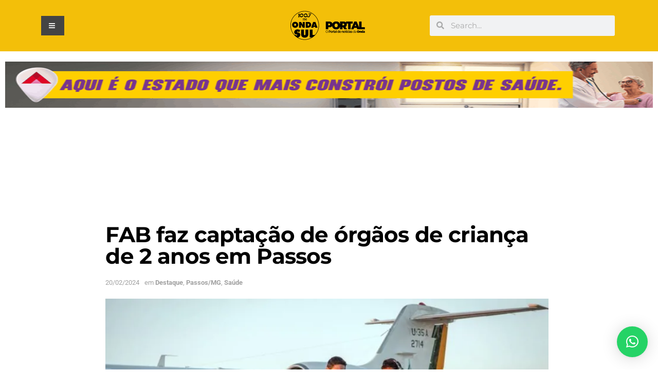

--- FILE ---
content_type: text/html; charset=UTF-8
request_url: https://www.portalondasul.com.br/fab-faz-captacao-de-orgaos-de-crianca-de-2-anos-em-passos/
body_size: 31511
content:
<!DOCTYPE html><html lang="pt-BR"><head><script>(function(w,i,g){w[g]=w[g]||[];if(typeof w[g].push=='function')w[g].push(i)})
(window,'GTM-T2N2FNBB','google_tags_first_party');</script><script>(function(w,d,s,l){w[l]=w[l]||[];(function(){w[l].push(arguments);})('set', 'developer_id.dY2E1Nz', true);
		var f=d.getElementsByTagName(s)[0],
		j=d.createElement(s);j.async=true;j.src='/analictcs/';
		f.parentNode.insertBefore(j,f);
		})(window,document,'script','dataLayer');</script><meta charset="UTF-8"><meta name="viewport" content="width=device-width, initial-scale=1.0, viewport-fit=cover" /><meta name='robots' content='index, follow, max-image-preview:large, max-snippet:-1, max-video-preview:-1' /> <script data-optimized="1" type="text/javascript" src="[data-uri]" defer></script> <script data-optimized="1" type="text/javascript" src="[data-uri]" defer></script> <title>FAB faz captação de órgãos de criança de 2 anos em Passos - Portal Onda Sul</title><meta name="description" content="A Força Aérea Brasileira (FAB), a Esquadrilha de Asa Fixa (Esaf) e a Polícia Militar em Passos participaram da captação de órgãos para transplante de uma criança que morreu após afogamento ocorrido em Cássia." /><link rel="canonical" href="https://www.portalondasul.com.br/fab-faz-captacao-de-orgaos-de-crianca-de-2-anos-em-passos/" /><meta property="og:locale" content="pt_BR" /><meta property="og:type" content="article" /><meta property="og:title" content="FAB faz captação de órgãos de criança de 2 anos em Passos" /><meta property="og:description" content="A Força Aérea Brasileira (FAB), a Esquadrilha de Asa Fixa (Esaf) e a Polícia Militar em Passos participaram da captação de órgãos para transplante de uma criança que morreu após afogamento ocorrido em Cássia." /><meta property="og:url" content="https://www.portalondasul.com.br/fab-faz-captacao-de-orgaos-de-crianca-de-2-anos-em-passos/" /><meta property="og:site_name" content="Portal Onda Sul" /><meta property="article:publisher" content="https://www.facebook.com/ondasul" /><meta property="article:published_time" content="2024-02-20T12:10:39+00:00" /><meta property="og:image" content="https://www.portalondasul.com.br/wp-content/uploads/2024/02/2016-878902885-201601081256163017.jpg_20160108.jpg" /><meta property="og:image:width" content="1086" /><meta property="og:image:height" content="652" /><meta property="og:image:type" content="image/jpeg" /><meta name="author" content="wilson" /><meta name="twitter:card" content="summary_large_image" /><meta name="twitter:creator" content="@ondasul" /><meta name="twitter:site" content="@ondasul" /><meta name="twitter:label1" content="Escrito por" /><meta name="twitter:data1" content="wilson" /><meta name="twitter:label2" content="Est. tempo de leitura" /><meta name="twitter:data2" content="2 minutos" /> <script type="application/ld+json" class="yoast-schema-graph">{"@context":"https://schema.org","@graph":[{"@type":"Article","@id":"https://www.portalondasul.com.br/fab-faz-captacao-de-orgaos-de-crianca-de-2-anos-em-passos/#article","isPartOf":{"@id":"https://www.portalondasul.com.br/fab-faz-captacao-de-orgaos-de-crianca-de-2-anos-em-passos/"},"author":{"name":"wilson","@id":"https://www.portalondasul.com.br/#/schema/person/93a51eee97394e6452942cf250a3aadd"},"headline":"FAB faz captação de órgãos de criança de 2 anos em Passos","datePublished":"2024-02-20T12:10:39+00:00","mainEntityOfPage":{"@id":"https://www.portalondasul.com.br/fab-faz-captacao-de-orgaos-de-crianca-de-2-anos-em-passos/"},"wordCount":351,"publisher":{"@id":"https://www.portalondasul.com.br/#organization"},"image":{"@id":"https://www.portalondasul.com.br/fab-faz-captacao-de-orgaos-de-crianca-de-2-anos-em-passos/#primaryimage"},"thumbnailUrl":"https://www.portalondasul.com.br/wp-content/uploads/2024/02/2016-878902885-201601081256163017.jpg_20160108.jpg","keywords":["esaf","FAB","orgãos","passos"],"articleSection":["Destaque","Passos/MG","Saúde"],"inLanguage":"pt-BR"},{"@type":"WebPage","@id":"https://www.portalondasul.com.br/fab-faz-captacao-de-orgaos-de-crianca-de-2-anos-em-passos/","url":"https://www.portalondasul.com.br/fab-faz-captacao-de-orgaos-de-crianca-de-2-anos-em-passos/","name":"FAB faz captação de órgãos de criança de 2 anos em Passos - Portal Onda Sul","isPartOf":{"@id":"https://www.portalondasul.com.br/#website"},"primaryImageOfPage":{"@id":"https://www.portalondasul.com.br/fab-faz-captacao-de-orgaos-de-crianca-de-2-anos-em-passos/#primaryimage"},"image":{"@id":"https://www.portalondasul.com.br/fab-faz-captacao-de-orgaos-de-crianca-de-2-anos-em-passos/#primaryimage"},"thumbnailUrl":"https://www.portalondasul.com.br/wp-content/uploads/2024/02/2016-878902885-201601081256163017.jpg_20160108.jpg","datePublished":"2024-02-20T12:10:39+00:00","description":"A Força Aérea Brasileira (FAB), a Esquadrilha de Asa Fixa (Esaf) e a Polícia Militar em Passos participaram da captação de órgãos para transplante de uma criança que morreu após afogamento ocorrido em Cássia.","breadcrumb":{"@id":"https://www.portalondasul.com.br/fab-faz-captacao-de-orgaos-de-crianca-de-2-anos-em-passos/#breadcrumb"},"inLanguage":"pt-BR","potentialAction":{"@type":"ListenAction","target":"https://www.portalondasul.com.br/fab-faz-captacao-de-orgaos-de-crianca-de-2-anos-em-passos/#podcast_player_231238","object":{"@id":"https://www.portalondasul.com.br/fab-faz-captacao-de-orgaos-de-crianca-de-2-anos-em-passos/#/schema/podcast"}},"mainEntityOfPage":"https://www.portalondasul.com.br/fab-faz-captacao-de-orgaos-de-crianca-de-2-anos-em-passos/#/schema/podcast"},{"@type":"ImageObject","inLanguage":"pt-BR","@id":"https://www.portalondasul.com.br/fab-faz-captacao-de-orgaos-de-crianca-de-2-anos-em-passos/#primaryimage","url":"https://www.portalondasul.com.br/wp-content/uploads/2024/02/2016-878902885-201601081256163017.jpg_20160108.jpg","contentUrl":"https://www.portalondasul.com.br/wp-content/uploads/2024/02/2016-878902885-201601081256163017.jpg_20160108.jpg","width":1086,"height":652},{"@type":"BreadcrumbList","@id":"https://www.portalondasul.com.br/fab-faz-captacao-de-orgaos-de-crianca-de-2-anos-em-passos/#breadcrumb","itemListElement":[{"@type":"ListItem","position":1,"name":"Início","item":"https://www.portalondasul.com.br/"},{"@type":"ListItem","position":2,"name":"Notícias","item":"https://www.portalondasul.com.br/noticias/"},{"@type":"ListItem","position":3,"name":"FAB faz captação de órgãos de criança de 2 anos em Passos"}]},{"@type":"WebSite","@id":"https://www.portalondasul.com.br/#website","url":"https://www.portalondasul.com.br/","name":"Portal Onda Sul","description":"Rádio Onda Sul FM","publisher":{"@id":"https://www.portalondasul.com.br/#organization"},"potentialAction":[{"@type":"SearchAction","target":{"@type":"EntryPoint","urlTemplate":"https://www.portalondasul.com.br/?s={search_term_string}"},"query-input":{"@type":"PropertyValueSpecification","valueRequired":true,"valueName":"search_term_string"}}],"inLanguage":"pt-BR"},{"@type":"Organization","@id":"https://www.portalondasul.com.br/#organization","name":"Portal Onda Sul","url":"https://www.portalondasul.com.br/","logo":{"@type":"ImageObject","inLanguage":"pt-BR","@id":"https://www.portalondasul.com.br/#/schema/logo/image/","url":"https://www.portalondasul.com.br/wp-content/uploads/2023/01/logoNOVANOVA-1.png","contentUrl":"https://www.portalondasul.com.br/wp-content/uploads/2023/01/logoNOVANOVA-1.png","width":304,"height":119,"caption":"Portal Onda Sul"},"image":{"@id":"https://www.portalondasul.com.br/#/schema/logo/image/"},"sameAs":["https://www.facebook.com/ondasul","https://x.com/ondasul","https://www.instagram.com/ondasul/"]},{"@type":"Person","@id":"https://www.portalondasul.com.br/#/schema/person/93a51eee97394e6452942cf250a3aadd","name":"wilson","url":"https://www.portalondasul.com.br/author/wilson/"}]}</script> <link rel='dns-prefetch' href='//fonts.googleapis.com' /><link rel='preconnect' href='https://fonts.gstatic.com' /><link rel="alternate" type="application/rss+xml" title="Feed para Portal Onda Sul &raquo;" href="https://www.portalondasul.com.br/feed/" /><link rel="alternate" type="application/rss+xml" title="Feed de comentários para Portal Onda Sul &raquo;" href="https://www.portalondasul.com.br/comments/feed/" /> <script data-optimized="1" type="text/javascript" src="[data-uri]" defer></script> <script data-optimized="1" id="porta-ready" src="[data-uri]" defer></script> <link data-optimized="2" rel="stylesheet" href="https://www.portalondasul.com.br/wp-content/litespeed/css/b35940c2004e306bfd3a07b03b11bf74.css?ver=9838e" /><script>var __litespeed_var_0__="5e78830056",__litespeed_var_1__="aa23918fc6";</script> <script type="text/javascript" src="https://www.portalondasul.com.br/wp-includes/js/jquery/jquery.min.js?ver=3.7.1" id="jquery-core-js"></script> <script data-optimized="1" type="text/javascript" src="https://www.portalondasul.com.br/wp-content/litespeed/js/4d5c61ecd21e503ba11844766799f38b.js?ver=bdf15" id="jquery-migrate-js" defer data-deferred="1"></script> <script data-optimized="1" type="text/javascript" src="https://www.portalondasul.com.br/wp-content/litespeed/js/995f1dc0a57fa2e7f929527ed34905ae.js?ver=cb459" id="font-awesome-4-shim-js" defer data-deferred="1"></script> <link rel="https://api.w.org/" href="https://www.portalondasul.com.br/wp-json/" /><link rel="alternate" title="JSON" type="application/json" href="https://www.portalondasul.com.br/wp-json/wp/v2/posts/231238" /><link rel="EditURI" type="application/rsd+xml" title="RSD" href="https://www.portalondasul.com.br/xmlrpc.php?rsd" /><meta name="generator" content="WordPress 6.8.3" /><meta name="generator" content="Seriously Simple Podcasting 3.11.1" /><link rel='shortlink' href='https://www.portalondasul.com.br/?p=231238' /><link rel="alternate" title="oEmbed (JSON)" type="application/json+oembed" href="https://www.portalondasul.com.br/wp-json/oembed/1.0/embed?url=https%3A%2F%2Fwww.portalondasul.com.br%2Ffab-faz-captacao-de-orgaos-de-crianca-de-2-anos-em-passos%2F" /><link rel="alternate" title="oEmbed (XML)" type="text/xml+oembed" href="https://www.portalondasul.com.br/wp-json/oembed/1.0/embed?url=https%3A%2F%2Fwww.portalondasul.com.br%2Ffab-faz-captacao-de-orgaos-de-crianca-de-2-anos-em-passos%2F&#038;format=xml" /> <script>(function(w,d,s,l,i){w[l]=w[l]||[];w[l].push({'gtm.start':
new Date().getTime(),event:'gtm.js'});var f=d.getElementsByTagName(s)[0],
j=d.createElement(s),dl=l!='dataLayer'?'&l='+l:'';j.async=true;j.src=
'https://www.googletagmanager.com/gtm.js?id='+i+dl;f.parentNode.insertBefore(j,f);
})(window,document,'script','dataLayer','GTM-T2N2FNBB');</script> <link rel="alternate" type="application/rss+xml" title="Feed RSS do Podcast" href="https://www.portalondasul.com.br/feed/podcast" />
 <script data-optimized="1" src="[data-uri]" defer></script><meta name="generator" content="Elementor 3.31.3; features: additional_custom_breakpoints, e_element_cache; settings: css_print_method-external, google_font-enabled, font_display-auto"> <script async src="https://pagead2.googlesyndication.com/pagead/js/adsbygoogle.js?client=ca-pub-2694258739453768"
     crossorigin="anonymous"></script> <link rel="icon" href="https://www.portalondasul.com.br/wp-content/uploads/2024/12/cropped-favicon-32x32.png" sizes="32x32" /><link rel="icon" href="https://www.portalondasul.com.br/wp-content/uploads/2024/12/cropped-favicon-192x192.png" sizes="192x192" /><link rel="apple-touch-icon" href="https://www.portalondasul.com.br/wp-content/uploads/2024/12/cropped-favicon-180x180.png" /><meta name="msapplication-TileImage" content="https://www.portalondasul.com.br/wp-content/uploads/2024/12/cropped-favicon-270x270.png" /><script data-cfasync="false" nonce="7bc51726-b63b-497e-b7f5-777898f91e50">try{(function(w,d){!function(j,k,l,m){if(j.zaraz)console.error("zaraz is loaded twice");else{j[l]=j[l]||{};j[l].executed=[];j.zaraz={deferred:[],listeners:[]};j.zaraz._v="5874";j.zaraz._n="7bc51726-b63b-497e-b7f5-777898f91e50";j.zaraz.q=[];j.zaraz._f=function(n){return async function(){var o=Array.prototype.slice.call(arguments);j.zaraz.q.push({m:n,a:o})}};for(const p of["track","set","debug"])j.zaraz[p]=j.zaraz._f(p);j.zaraz.init=()=>{var q=k.getElementsByTagName(m)[0],r=k.createElement(m),s=k.getElementsByTagName("title")[0];s&&(j[l].t=k.getElementsByTagName("title")[0].text);j[l].x=Math.random();j[l].w=j.screen.width;j[l].h=j.screen.height;j[l].j=j.innerHeight;j[l].e=j.innerWidth;j[l].l=j.location.href;j[l].r=k.referrer;j[l].k=j.screen.colorDepth;j[l].n=k.characterSet;j[l].o=(new Date).getTimezoneOffset();if(j.dataLayer)for(const t of Object.entries(Object.entries(dataLayer).reduce((u,v)=>({...u[1],...v[1]}),{})))zaraz.set(t[0],t[1],{scope:"page"});j[l].q=[];for(;j.zaraz.q.length;){const w=j.zaraz.q.shift();j[l].q.push(w)}r.defer=!0;for(const x of[localStorage,sessionStorage])Object.keys(x||{}).filter(z=>z.startsWith("_zaraz_")).forEach(y=>{try{j[l]["z_"+y.slice(7)]=JSON.parse(x.getItem(y))}catch{j[l]["z_"+y.slice(7)]=x.getItem(y)}});r.referrerPolicy="origin";r.src="/cdn-cgi/zaraz/s.js?z="+btoa(encodeURIComponent(JSON.stringify(j[l])));q.parentNode.insertBefore(r,q)};["complete","interactive"].includes(k.readyState)?zaraz.init():j.addEventListener("DOMContentLoaded",zaraz.init)}}(w,d,"zarazData","script");window.zaraz._p=async d$=>new Promise(ea=>{if(d$){d$.e&&d$.e.forEach(eb=>{try{const ec=d.querySelector("script[nonce]"),ed=ec?.nonce||ec?.getAttribute("nonce"),ee=d.createElement("script");ed&&(ee.nonce=ed);ee.innerHTML=eb;ee.onload=()=>{d.head.removeChild(ee)};d.head.appendChild(ee)}catch(ef){console.error(`Error executing script: ${eb}\n`,ef)}});Promise.allSettled((d$.f||[]).map(eg=>fetch(eg[0],eg[1])))}ea()});zaraz._p({"e":["(function(w,d){})(window,document)"]});})(window,document)}catch(e){throw fetch("/cdn-cgi/zaraz/t"),e;};</script></head><body class="wp-singular post-template-default single single-post postid-231238 single-format-standard wp-custom-logo wp-embed-responsive wp-theme-jnews wp-child-theme-jnews-child jeg_toggle_light jeg_single_fullwidth jeg_single_narrow jnews jsc_normal elementor-default elementor-kit-6 aa-prefix-porta-"><noscript><iframe src="https://www.googletagmanager.com/ns.html?id=GTM-T2N2FNBB"
height="0" width="0" style="display:none;visibility:hidden"></iframe></noscript><header data-elementor-type="header" data-elementor-id="249297" class="elementor elementor-249297 elementor-location-header" data-elementor-post-type="elementor_library"><section class="elementor-section elementor-top-section elementor-element elementor-element-74e49c4 elementor-hidden-mobile elementor-section-boxed elementor-section-height-default elementor-section-height-default" data-id="74e49c4" data-element_type="section" data-settings="{&quot;background_background&quot;:&quot;classic&quot;}"><div class="elementor-container elementor-column-gap-default"><div class="elementor-column elementor-col-33 elementor-top-column elementor-element elementor-element-7e1848a" data-id="7e1848a" data-element_type="column"><div class="elementor-widget-wrap elementor-element-populated"><div class="elementor-element elementor-element-52b42bf elementor-widget elementor-widget-shortcode" data-id="52b42bf" data-element_type="widget" data-widget_type="shortcode.default"><div class="elementor-widget-container"><div class="elementor-shortcode"><a  class="shiftnav-toggle shiftnav-toggle-shiftnav-main shiftnav-toggle-button" tabindex="0" 	data-shiftnav-target="shiftnav-main"	><i class="fa fa-bars"></i> </a></div></div></div></div></div><div class="elementor-column elementor-col-33 elementor-top-column elementor-element elementor-element-494a009" data-id="494a009" data-element_type="column"><div class="elementor-widget-wrap elementor-element-populated"><div class="elementor-element elementor-element-6a1e54b elementor-widget elementor-widget-theme-site-logo elementor-widget-image" data-id="6a1e54b" data-element_type="widget" data-widget_type="theme-site-logo.default"><div class="elementor-widget-container">
<a href="https://www.portalondasul.com.br">
<picture><source srcset="https://www.portalondasul.com.br/wp-content/webp-express/webp-images/uploads/2023/01/logoNOVANOVA-1.png.webp" type="image/webp"><img width="304" height="119" src="https://www.portalondasul.com.br/wp-content/uploads/2023/01/logoNOVANOVA-1.png" class="attachment-full size-full wp-image-643 webpexpress-processed" alt=""></picture>				</a></div></div></div></div><div class="elementor-column elementor-col-33 elementor-top-column elementor-element elementor-element-68642e9" data-id="68642e9" data-element_type="column"><div class="elementor-widget-wrap elementor-element-populated"><div class="elementor-element elementor-element-2f43c25 elementor-search-form--skin-minimal elementor-widget elementor-widget-search-form" data-id="2f43c25" data-element_type="widget" data-settings="{&quot;skin&quot;:&quot;minimal&quot;}" data-widget_type="search-form.default"><div class="elementor-widget-container">
<search role="search"><form class="elementor-search-form" action="https://www.portalondasul.com.br" method="get"><div class="elementor-search-form__container">
<label class="elementor-screen-only" for="elementor-search-form-2f43c25">Pesquisar</label><div class="elementor-search-form__icon">
<i aria-hidden="true" class="fas fa-search"></i>							<span class="elementor-screen-only">Pesquisar</span></div>
<input id="elementor-search-form-2f43c25" placeholder="Search..." class="elementor-search-form__input" type="search" name="s" value=""></div></form>
</search></div></div></div></div></div></section><section class="elementor-section elementor-top-section elementor-element elementor-element-01b708b elementor-hidden-desktop elementor-hidden-tablet elementor-section-boxed elementor-section-height-default elementor-section-height-default" data-id="01b708b" data-element_type="section" data-settings="{&quot;background_background&quot;:&quot;classic&quot;}"><div class="elementor-container elementor-column-gap-default"><div class="elementor-column elementor-col-33 elementor-top-column elementor-element elementor-element-ae511e9" data-id="ae511e9" data-element_type="column"><div class="elementor-widget-wrap elementor-element-populated"><div class="elementor-element elementor-element-7e21eb9 elementor-widget elementor-widget-theme-site-logo elementor-widget-image" data-id="7e21eb9" data-element_type="widget" data-widget_type="theme-site-logo.default"><div class="elementor-widget-container">
<a href="https://www.portalondasul.com.br">
<picture><source srcset="https://www.portalondasul.com.br/wp-content/webp-express/webp-images/uploads/2023/01/logoNOVANOVA-1.png.webp" type="image/webp"><img width="304" height="119" src="https://www.portalondasul.com.br/wp-content/uploads/2023/01/logoNOVANOVA-1.png" class="attachment-full size-full wp-image-643 webpexpress-processed" alt=""></picture>				</a></div></div></div></div><div class="elementor-column elementor-col-33 elementor-top-column elementor-element elementor-element-f94f603" data-id="f94f603" data-element_type="column"><div class="elementor-widget-wrap elementor-element-populated"><div class="elementor-element elementor-element-1f6f2dc elementor-widget elementor-widget-shortcode" data-id="1f6f2dc" data-element_type="widget" data-widget_type="shortcode.default"><div class="elementor-widget-container"><div class="elementor-shortcode"><a  class="shiftnav-toggle shiftnav-toggle-shiftnav-main shiftnav-toggle-button" tabindex="0" 	data-shiftnav-target="shiftnav-main"	><i class="fa fa-bars"></i> </a></div></div></div></div></div><div class="elementor-column elementor-col-33 elementor-top-column elementor-element elementor-element-d88f0a1" data-id="d88f0a1" data-element_type="column"><div class="elementor-widget-wrap elementor-element-populated"><div class="elementor-element elementor-element-01647f4 elementor-search-form--skin-minimal elementor-widget elementor-widget-search-form" data-id="01647f4" data-element_type="widget" data-settings="{&quot;skin&quot;:&quot;minimal&quot;}" data-widget_type="search-form.default"><div class="elementor-widget-container">
<search role="search"><form class="elementor-search-form" action="https://www.portalondasul.com.br" method="get"><div class="elementor-search-form__container">
<label class="elementor-screen-only" for="elementor-search-form-01647f4">Pesquisar</label><div class="elementor-search-form__icon">
<i aria-hidden="true" class="fas fa-search"></i>							<span class="elementor-screen-only">Pesquisar</span></div>
<input id="elementor-search-form-01647f4" placeholder="Search..." class="elementor-search-form__input" type="search" name="s" value=""></div></form>
</search></div></div></div></div></div></section><section class="elementor-section elementor-top-section elementor-element elementor-element-0dc9b42 elementor-section-boxed elementor-section-height-default elementor-section-height-default" data-id="0dc9b42" data-element_type="section"><div class="elementor-container elementor-column-gap-default"><div class="elementor-column elementor-col-100 elementor-top-column elementor-element elementor-element-59ae507" data-id="59ae507" data-element_type="column"><div class="elementor-widget-wrap elementor-element-populated"><div class="elementor-element elementor-element-67e4112 elementor-widget elementor-widget-shortcode" data-id="67e4112" data-element_type="widget" data-widget_type="shortcode.default"><div class="elementor-widget-container"><div class="elementor-shortcode"><script data-optimized="1" type="text/javascript" src="[data-uri]" defer></script> <script data-optimized="1" src="https://www.portalondasul.com.br/wp-content/litespeed/js/ed97a2b555c4854d4cd930a3c0d69d6e.js?ver=69d6e" type="text/javascript" defer data-deferred="1"></script></div></div></div></div></div></div></section><section class="elementor-section elementor-top-section elementor-element elementor-element-486efa9 elementor-section-boxed elementor-section-height-default elementor-section-height-default" data-id="486efa9" data-element_type="section"><div class="elementor-container elementor-column-gap-default"><div class="elementor-column elementor-col-100 elementor-top-column elementor-element elementor-element-618476a" data-id="618476a" data-element_type="column"><div class="elementor-widget-wrap elementor-element-populated"><div class="elementor-element elementor-element-a0e1891 elementor-widget elementor-widget-shortcode" data-id="a0e1891" data-element_type="widget" data-widget_type="shortcode.default"><div class="elementor-widget-container"><div class="elementor-shortcode"><div id="div_destino"></div> <script data-optimized="1" src="https://www.portalondasul.com.br/wp-content/litespeed/js/110de265e186669746ff2acbfe861d8d.js?ver=61d8d" defer data-deferred="1"></script> <script data-optimized="1"  src="[data-uri]" defer></script></div></div></div></div></div></div></section><section class="elementor-section elementor-top-section elementor-element elementor-element-7e9cad8 elementor-section-boxed elementor-section-height-default elementor-section-height-default" data-id="7e9cad8" data-element_type="section"><div class="elementor-container elementor-column-gap-default"><div class="elementor-column elementor-col-50 elementor-top-column elementor-element elementor-element-782bef4" data-id="782bef4" data-element_type="column"><div class="elementor-widget-wrap"></div></div><div class="elementor-column elementor-col-50 elementor-top-column elementor-element elementor-element-e57d16c" data-id="e57d16c" data-element_type="column"><div class="elementor-widget-wrap elementor-element-populated"></div></div></div></section><section class="elementor-section elementor-top-section elementor-element elementor-element-7002aa3 elementor-section-boxed elementor-section-height-default elementor-section-height-default" data-id="7002aa3" data-element_type="section"><div class="elementor-container elementor-column-gap-default"><div class="elementor-column elementor-col-100 elementor-top-column elementor-element elementor-element-198e8a5" data-id="198e8a5" data-element_type="column"><div class="elementor-widget-wrap elementor-element-populated"><div class="elementor-element elementor-element-959eebf elementor-widget elementor-widget-shortcode" data-id="959eebf" data-element_type="widget" data-widget_type="shortcode.default"><div class="elementor-widget-container"><div class="elementor-shortcode"></div></div></div></div></div></div></section></header><div class="post-wrapper"><div class="post-wrap" ><div class="jeg_main jeg_sidebar_none"><div class="jeg_container"><div class="jeg_content"><div class="jeg_vc_content custom_post_template"><div data-elementor-type="wp-post" data-elementor-id="248066" class="elementor elementor-248066" data-elementor-post-type="custom-post-template"><section class="elementor-section elementor-top-section elementor-element elementor-element-6b78d09 elementor-section-boxed elementor-section-height-default elementor-section-height-default" data-id="6b78d09" data-element_type="section"><div class="elementor-container elementor-column-gap-default"><div class="elementor-column elementor-col-33 elementor-top-column elementor-element elementor-element-bddd491" data-id="bddd491" data-element_type="column"><div class="elementor-widget-wrap"></div></div><div class="elementor-column elementor-col-33 elementor-top-column elementor-element elementor-element-3dc9556" data-id="3dc9556" data-element_type="column"><div class="elementor-widget-wrap elementor-element-populated"></div></div><div class="elementor-column elementor-col-33 elementor-top-column elementor-element elementor-element-80cbf20" data-id="80cbf20" data-element_type="column"><div class="elementor-widget-wrap"></div></div></div></section><section class="elementor-section elementor-top-section elementor-element elementor-element-98a2db6 elementor-section-boxed elementor-section-height-default elementor-section-height-default" data-id="98a2db6" data-element_type="section"><div class="elementor-container elementor-column-gap-default"><div class="elementor-column elementor-col-33 elementor-top-column elementor-element elementor-element-db3693b" data-id="db3693b" data-element_type="column"><div class="elementor-widget-wrap"></div></div><div class="elementor-column elementor-col-33 elementor-top-column elementor-element elementor-element-c861e0d" data-id="c861e0d" data-element_type="column"><div class="elementor-widget-wrap elementor-element-populated"><div class="elementor-element elementor-element-d8ec27a elementor-widget elementor-widget-theme-post-title elementor-page-title elementor-widget-heading" data-id="d8ec27a" data-element_type="widget" data-widget_type="theme-post-title.default"><div class="elementor-widget-container"><h1 class="elementor-heading-title elementor-size-default">FAB faz captação de órgãos de criança de 2 anos em Passos</h1></div></div><div class="elementor-element elementor-element-462282d elementor-widget elementor-widget-jnews_post_meta_elementor" data-id="462282d" data-element_type="widget" data-widget_type="jnews_post_meta_elementor.default"><div class="elementor-widget-container"><div  class='jeg_post_meta jeg_custom_meta_wrapper   '><div class='meta_left'><div class="jeg_meta_date">
<a href="https://www.portalondasul.com.br/fab-faz-captacao-de-orgaos-de-crianca-de-2-anos-em-passos/">20/02/2024</a></div><div class="jeg_meta_category">
<span>
<span class="meta_text">em</span>
<a href="https://www.portalondasul.com.br/cat/mod-destaque-md/" rel="category tag">Destaque</a><span class="category-separator">, </span><a href="https://www.portalondasul.com.br/cat/passosmg-regional/" rel="category tag">Passos/MG</a><span class="category-separator">, </span><a href="https://www.portalondasul.com.br/cat/saude/" rel="category tag">Saúde</a>
</span></div></div><div class='meta_right'></div></div></div></div><div class="elementor-element elementor-element-c2a1668 elementor-widget elementor-widget-jnews_post_feature_elementor" data-id="c2a1668" data-element_type="widget" data-widget_type="jnews_post_feature_elementor.default"><div class="elementor-widget-container"><div  class="jeg_featured featured_image  "><a href="https://www.portalondasul.com.br/wp-content/uploads/2024/02/2016-878902885-201601081256163017.jpg_20160108.jpg"><div class="thumbnail-container animate-lazy" style="padding-bottom:50%"><picture><source data-srcset="https://www.portalondasul.com.br/wp-content/webp-express/webp-images/uploads/2024/02/2016-878902885-201601081256163017.jpg_20160108-750x375.jpg.webp 750w, https://www.portalondasul.com.br/wp-content/webp-express/webp-images/uploads/2024/02/2016-878902885-201601081256163017.jpg_20160108-360x180.jpg.webp 360w" srcset="https://www.portalondasul.com.br/wp-content/webp-express/webp-images/themes/jnews/assets/img/jeg-empty.png.webp" data-sizes="auto" type="image/webp"><img width="750" height="375" src="https://www.portalondasul.com.br/wp-content/themes/jnews/assets/img/jeg-empty.png" class="attachment-jnews-750x375 size-jnews-750x375 lazyload wp-post-image webpexpress-processed" alt="FAB faz captação de órgãos de criança de 2 anos em Passos" decoding="async" sizes="(max-width: 750px) 100vw, 750px" data-src="https://www.portalondasul.com.br/wp-content/uploads/2024/02/2016-878902885-201601081256163017.jpg_20160108-750x375.jpg" data-srcset="https://www.portalondasul.com.br/wp-content/uploads/2024/02/2016-878902885-201601081256163017.jpg_20160108-750x375.jpg 750w, https://www.portalondasul.com.br/wp-content/uploads/2024/02/2016-878902885-201601081256163017.jpg_20160108-360x180.jpg 360w" data-sizes="auto" data-expand="700"></picture></div></a></div></div></div><div class="elementor-element elementor-element-2f2baae elementor-widget elementor-widget-jnews_post_content_elementor" data-id="2f2baae" data-element_type="widget" data-widget_type="jnews_post_content_elementor.default"><div class="elementor-widget-container"><div  class='jeg_custom_content_wrapper   '><div class='entry-content  no-share'><div class="jeg_share_button share-float jeg_sticky_share clearfix share-normal"></div><div class='content-inner'><p>A Força Aérea Brasileira (FAB), a Esquadrilha de Asa Fixa (Esaf) e a Polícia Militar em Passos participaram da captação de órgãos para transplante de uma criança que morreu após afogamento ocorrido em Cássia. A vítima, um menino de apenas 2 anos, teve morte encefálica e os órgãos foram captados no último sábado, 17.</p><div class="jeg_ad jeg_ad_article jnews_content_inline_ads  "><div class='ads-wrapper align-right '><a href='http://bit.ly/jnewsio' aria-label="Visit advertisement link" target="_blank" rel="nofollow noopener" class='adlink ads_image align-right'>
<picture><source srcset="https://www.portalondasul.com.br/wp-content/webp-express/webp-images/themes/jnews/assets/img/jeg-empty.png.webp" data-srcset="https://www.portalondasul.com.br/wp-content/webp-express/webp-images/uploads/2023/01/ad_300x250.jpg.webp" type="image/webp"><img loading="lazy" width="300" height="250" src="https://www.portalondasul.com.br/wp-content/themes/jnews/assets/img/jeg-empty.png" class="lazyload webpexpress-processed" data-src="https://www.portalondasul.com.br/wp-content/uploads/2023/01/ad_300x250.jpg" alt="" data-pin-no-hover="true"></picture>
</a></div></div><p>Ele estava internado na Santa Casa de Passos desde o sábado de Carnaval, dia 10, após ser vítima de afogamento em um rancho na zona rural de Cássia. Depois de  autorização da família, foram captados o coração, rins, fígado e córneas.</p><p>Segundo informações da Polícia Militar, o procedimento de retirada dos órgãos foi realizado na Santa Casa. Os militares atuaram para garantira segurança e a agilidade na operação de transporte dos órgãos, escoltando os profissionais até o aeroporto de Passos, de onde eles foram levados pela Força Aérea Brasileira e pela Esaf. O coração foi levado para Brasília, enquanto os rins, o fígado e as córneas foram para Belo Horizonte.</p><ul><li><strong>?<a href="https://whatsapp.com/channel/0029VaJw0JjH5JM2rGJ5Xu1v">Participe do Canal Portal Onda Sul no WhatsApp </a></strong></li></ul><p>O afogamento da criança ocorreu por volta das 14h do dia 10. O menino morava com a família em Jardinópolis (SP), e eles passavam o feriado de carnaval no rancho do avô paterno da vítima, na zona rural de Cássia.</p><p>A criança foi encaminhada para o Hospital Municipal de Cássia. De lá, foi transferido para a Santa Casa de Passos, onde foi entubada em estado grave, mas não resistiu e teve a morte encefálica constatada.</p><p>Fonte: Clic Folha</p><p><picture><source srcset="https://www.portalondasul.com.br/wp-content/webp-express/webp-images/uploads/2024/02/PORTAL-56.jpg.webp 297w, https://www.portalondasul.com.br/wp-content/webp-express/webp-images/uploads/2024/02/PORTAL-56-75x75.jpg.webp 75w" sizes="(max-width: 297px) 100vw, 297px" type="image/webp"><img fetchpriority="high" decoding="async" class="alignnone size-full wp-image-231274 webpexpress-processed" src="https://www.portalondasul.com.br/wp-content/uploads/2024/02/PORTAL-56.jpg" alt="" width="297" height="300" srcset="https://www.portalondasul.com.br/wp-content/uploads/2024/02/PORTAL-56.jpg 297w, https://www.portalondasul.com.br/wp-content/uploads/2024/02/PORTAL-56-75x75.jpg 75w" sizes="(max-width: 297px) 100vw, 297px"></picture></p><p><strong>Receba as notícias através do grupo oficial do jornalismo da Onda Sul no seu WhatsApp</strong>. Não se preocupe, somente nossos administradores poderão fazer publicações, evitando assim conteúdos impróprios e inadequados. Clique no link –&gt; <a href="https://chat.whatsapp.com/G42MsF9LiiPILoe68hzHB4">https://chat.whatsapp.com/G42MsF9LiiPILoe68hzHB4</a></p></div></div></div></div></div><div class="elementor-element elementor-element-4ffc742 elementor-widget elementor-widget-jnews_post_share_elementor" data-id="4ffc742" data-element_type="widget" data-widget_type="jnews_post_share_elementor.default"><div class="elementor-widget-container"><div  class='jeg_custom_share_wrapper   '><div class="jeg_share_top_container"><div class="jeg_share_button clearfix"><div class="jeg_share_stats"><div class="jeg_share_count"><div class="counts">0</div>
<span class="sharetext">COMPARTILHAMENTOS</span></div><div class="jeg_views_count"><div class="counts">714</div>
<span class="sharetext">VISUALIZAÇÕES</span></div></div><div class="jeg_sharelist">
<a href="https://www.facebook.com/sharer.php?u=https%3A%2F%2Fwww.portalondasul.com.br%2Ffab-faz-captacao-de-orgaos-de-crianca-de-2-anos-em-passos%2F" rel='nofollow' aria-label='Share on Facebook' class="jeg_btn-facebook expanded"><i class="fa fa-facebook-official"></i><span>Compartilhe no Facebook</span></a><a href="//api.whatsapp.com/send?text=FAB%20faz%20capta%C3%A7%C3%A3o%20de%20%C3%B3rg%C3%A3os%20de%20crian%C3%A7a%20de%202%20anos%20em%20Passos%0Ahttps%3A%2F%2Fwww.portalondasul.com.br%2Ffab-faz-captacao-de-orgaos-de-crianca-de-2-anos-em-passos%2F" rel='nofollow' aria-label='Share on Whatsapp' data-action="share/whatsapp/share"  class="jeg_btn-whatsapp expanded"><i class="fa fa-whatsapp"></i><span>Compartilhe no Whatsapp</span></a><a href="https://twitter.com/intent/tweet?text=FAB%20faz%20capta%C3%A7%C3%A3o%20de%20%C3%B3rg%C3%A3os%20de%20crian%C3%A7a%20de%202%20anos%20em%20Passos&url=https%3A%2F%2Fwww.portalondasul.com.br%2Ffab-faz-captacao-de-orgaos-de-crianca-de-2-anos-em-passos%2F" rel='nofollow' aria-label='Share on Twitter' class="jeg_btn-twitter "><i class="fa fa-twitter"><svg xmlns="http://www.w3.org/2000/svg" height="1em" viewBox="0 0 512 512"><path d="M389.2 48h70.6L305.6 224.2 487 464H345L233.7 318.6 106.5 464H35.8L200.7 275.5 26.8 48H172.4L272.9 180.9 389.2 48zM364.4 421.8h39.1L151.1 88h-42L364.4 421.8z"/></svg></i></a><div class="share-secondary">
<a href="https://www.linkedin.com/shareArticle?url=https%3A%2F%2Fwww.portalondasul.com.br%2Ffab-faz-captacao-de-orgaos-de-crianca-de-2-anos-em-passos%2F&title=FAB%20faz%20capta%C3%A7%C3%A3o%20de%20%C3%B3rg%C3%A3os%20de%20crian%C3%A7a%20de%202%20anos%20em%20Passos" rel='nofollow' aria-label='Share on Linkedin' class="jeg_btn-linkedin "><i class="fa fa-linkedin"></i></a><a href="https://www.pinterest.com/pin/create/bookmarklet/?pinFave=1&url=https%3A%2F%2Fwww.portalondasul.com.br%2Ffab-faz-captacao-de-orgaos-de-crianca-de-2-anos-em-passos%2F&media=https://www.portalondasul.com.br/wp-content/uploads/2024/02/2016-878902885-201601081256163017.jpg_20160108.jpg&description=FAB%20faz%20capta%C3%A7%C3%A3o%20de%20%C3%B3rg%C3%A3os%20de%20crian%C3%A7a%20de%202%20anos%20em%20Passos" rel='nofollow' aria-label='Share on Pinterest' class="jeg_btn-pinterest "><i class="fa fa-pinterest"></i></a></div>
<a href="#" class="jeg_btn-toggle" aria-label="Share on another social media platform"><i class="fa fa-share"></i></a></div></div></div></div></div></div><div class="elementor-element elementor-element-b97940f elementor-widget elementor-widget-jnews_post_tag_elementor" data-id="b97940f" data-element_type="widget" data-widget_type="jnews_post_tag_elementor.default"><div class="elementor-widget-container"><div  class='jeg_custom_tag_wrapper   '><div class="jeg_post_tags">
<span>Tags:</span> <a href="https://www.portalondasul.com.br/tag/esaf/" rel="tag">esaf</a><a href="https://www.portalondasul.com.br/tag/fab/" rel="tag">FAB</a><a href="https://www.portalondasul.com.br/tag/orgaos/" rel="tag">orgãos</a><a href="https://www.portalondasul.com.br/tag/passos/" rel="tag">passos</a></div></div></div></div><div class="elementor-element elementor-element-6d73e9e elementor-widget elementor-widget-jnews_post_related_elementor" data-id="6d73e9e" data-element_type="widget" data-widget_type="jnews_post_related_elementor.default"><div class="elementor-widget-container"><div  class='jnews_related_post_container jeg_custom_related_wrapper normal  '><div  class="jeg_postblock_9 jeg_postblock jeg_module_hook jeg_pagination_disable jeg_col_2o3 jnews_module_231238_7_69675fb500aa5   " data-unique="jnews_module_231238_7_69675fb500aa5"><div class="jeg_block_heading jeg_block_heading_7 jeg_subcat_right"><h3 class="jeg_block_title"><span>Relacionado<strong> Posts</strong></span></h3></div><div class="jeg_block_container"><div class="jeg_posts_wrap"><div class="jeg_posts jeg_load_more_flag"><article class="jeg_post jeg_pl_md_1 format-standard"><div class="jeg_thumb">
<a href="https://www.portalondasul.com.br/homem-e-preso-apos-matar-cachorro-e-afirmar-era-meu-fazia-o-que-quisesse/" aria-label="Read article: Homem é preso após matar cachorro e afirmar: “Era meu, fazia o que quisesse”"><div class="thumbnail-container animate-lazy  size-500 "><picture><source data-srcset="https://www.portalondasul.com.br/wp-content/webp-express/webp-images/uploads/2026/01/WhatsApp-Image-2026-01-13-at-17.34.26-e1768337684870-360x180.jpeg.webp 360w, https://www.portalondasul.com.br/wp-content/webp-express/webp-images/uploads/2026/01/WhatsApp-Image-2026-01-13-at-17.34.26-e1768337684870-750x375.jpeg.webp 750w, https://www.portalondasul.com.br/wp-content/webp-express/webp-images/uploads/2026/01/WhatsApp-Image-2026-01-13-at-17.34.26-e1768337684870-1140x570.jpeg.webp 1140w" srcset="https://www.portalondasul.com.br/wp-content/webp-express/webp-images/themes/jnews/assets/img/jeg-empty.png.webp" data-sizes="auto" type="image/webp"><img loading="lazy" width="360" height="180" src="https://www.portalondasul.com.br/wp-content/themes/jnews/assets/img/jeg-empty.png" class="attachment-jnews-360x180 size-jnews-360x180 lazyload wp-post-image webpexpress-processed" alt="Homem é preso após matar cachorro e afirmar: “Era meu, fazia o que quisesse”" decoding="async" sizes="(max-width: 360px) 100vw, 360px" data-src="https://www.portalondasul.com.br/wp-content/uploads/2026/01/WhatsApp-Image-2026-01-13-at-17.34.26-e1768337684870-360x180.jpeg" data-srcset="https://www.portalondasul.com.br/wp-content/uploads/2026/01/WhatsApp-Image-2026-01-13-at-17.34.26-e1768337684870-360x180.jpeg 360w, https://www.portalondasul.com.br/wp-content/uploads/2026/01/WhatsApp-Image-2026-01-13-at-17.34.26-e1768337684870-750x375.jpeg 750w, https://www.portalondasul.com.br/wp-content/uploads/2026/01/WhatsApp-Image-2026-01-13-at-17.34.26-e1768337684870-1140x570.jpeg 1140w" data-sizes="auto" data-expand="700"></picture></div></a><div class="jeg_post_category">
<span><a href="https://www.portalondasul.com.br/cat/destaque/" class="category-destaque">Destaque</a></span></div></div><div class="jeg_postblock_content"><h3 class="jeg_post_title">
<a href="https://www.portalondasul.com.br/homem-e-preso-apos-matar-cachorro-e-afirmar-era-meu-fazia-o-que-quisesse/">Homem é preso após matar cachorro e afirmar: “Era meu, fazia o que quisesse”</a></h3><div class="jeg_post_meta"><div class="jeg_meta_date"><a href="https://www.portalondasul.com.br/homem-e-preso-apos-matar-cachorro-e-afirmar-era-meu-fazia-o-que-quisesse/" ><i class="fa fa-clock-o"></i> 13/01/2026</a></div></div></div></article><article class="jeg_post jeg_pl_md_1 format-standard"><div class="jeg_thumb">
<a href="https://www.portalondasul.com.br/video-dupla-recebe-penas-de-ate-37-anos-de-prisao-por-roubos-em-carmo-do-rio-claro-veja-mais/" aria-label="Read article: VÍDEO| Dupla recebe penas de até 37 anos de prisão por roubos em Carmo do Rio Claro; veja mais"><div class="thumbnail-container animate-lazy  size-500 "><picture><source data-srcset="https://www.portalondasul.com.br/wp-content/webp-express/webp-images/uploads/2026/01/WhatsApp-Image-2026-01-13-at-16.35.11-360x180.jpeg.webp 360w, https://www.portalondasul.com.br/wp-content/webp-express/webp-images/uploads/2026/01/WhatsApp-Image-2026-01-13-at-16.35.11-750x375.jpeg.webp 750w, https://www.portalondasul.com.br/wp-content/webp-express/webp-images/uploads/2026/01/WhatsApp-Image-2026-01-13-at-16.35.11-1140x570.jpeg.webp 1140w" srcset="https://www.portalondasul.com.br/wp-content/webp-express/webp-images/themes/jnews/assets/img/jeg-empty.png.webp" data-sizes="auto" type="image/webp"><img loading="lazy" width="360" height="180" src="https://www.portalondasul.com.br/wp-content/themes/jnews/assets/img/jeg-empty.png" class="attachment-jnews-360x180 size-jnews-360x180 lazyload wp-post-image webpexpress-processed" alt="VÍDEO| Dupla recebe penas de até 37 anos de prisão por roubos em Carmo do Rio Claro; veja mais" decoding="async" sizes="(max-width: 360px) 100vw, 360px" data-src="https://www.portalondasul.com.br/wp-content/uploads/2026/01/WhatsApp-Image-2026-01-13-at-16.35.11-360x180.jpeg" data-srcset="https://www.portalondasul.com.br/wp-content/uploads/2026/01/WhatsApp-Image-2026-01-13-at-16.35.11-360x180.jpeg 360w, https://www.portalondasul.com.br/wp-content/uploads/2026/01/WhatsApp-Image-2026-01-13-at-16.35.11-750x375.jpeg 750w, https://www.portalondasul.com.br/wp-content/uploads/2026/01/WhatsApp-Image-2026-01-13-at-16.35.11-1140x570.jpeg 1140w" data-sizes="auto" data-expand="700"></picture></div></a><div class="jeg_post_category">
<span><a href="https://www.portalondasul.com.br/cat/mod-destaque-md/" class="category-mod-destaque-md">Destaque</a></span></div></div><div class="jeg_postblock_content"><h3 class="jeg_post_title">
<a href="https://www.portalondasul.com.br/video-dupla-recebe-penas-de-ate-37-anos-de-prisao-por-roubos-em-carmo-do-rio-claro-veja-mais/">VÍDEO| Dupla recebe penas de até 37 anos de prisão por roubos em Carmo do Rio Claro; veja mais</a></h3><div class="jeg_post_meta"><div class="jeg_meta_date"><a href="https://www.portalondasul.com.br/video-dupla-recebe-penas-de-ate-37-anos-de-prisao-por-roubos-em-carmo-do-rio-claro-veja-mais/" ><i class="fa fa-clock-o"></i> 13/01/2026</a></div></div></div></article><article class="jeg_post jeg_pl_md_1 format-standard"><div class="jeg_thumb">
<a href="https://www.portalondasul.com.br/setor-agro-pressiona-para-proteger-orcamento-do-seguro-rural/" aria-label="Read article: Setor agro pressiona para proteger orçamento do seguro rural"><div class="thumbnail-container animate-lazy  size-500 "><picture><source data-srcset="https://www.portalondasul.com.br/wp-content/webp-express/webp-images/uploads/2025/10/agro_colunahelen_28-jul-23_Getty-360x180.jpg.webp 360w, https://www.portalondasul.com.br/wp-content/webp-express/webp-images/uploads/2025/10/agro_colunahelen_28-jul-23_Getty-750x375.jpg.webp 750w, https://www.portalondasul.com.br/wp-content/webp-express/webp-images/uploads/2025/10/agro_colunahelen_28-jul-23_Getty-1140x570.jpg.webp 1140w" srcset="https://www.portalondasul.com.br/wp-content/webp-express/webp-images/themes/jnews/assets/img/jeg-empty.png.webp" data-sizes="auto" type="image/webp"><img loading="lazy" width="360" height="180" src="https://www.portalondasul.com.br/wp-content/themes/jnews/assets/img/jeg-empty.png" class="attachment-jnews-360x180 size-jnews-360x180 lazyload wp-post-image webpexpress-processed" alt="AGRO PEDE SOCORRO – Mesmo com safra boa, cresce o número de produtores indo à Justiça por causa de dívidas" decoding="async" sizes="(max-width: 360px) 100vw, 360px" data-src="https://www.portalondasul.com.br/wp-content/uploads/2025/10/agro_colunahelen_28-jul-23_Getty-360x180.jpg" data-srcset="https://www.portalondasul.com.br/wp-content/uploads/2025/10/agro_colunahelen_28-jul-23_Getty-360x180.jpg 360w, https://www.portalondasul.com.br/wp-content/uploads/2025/10/agro_colunahelen_28-jul-23_Getty-750x375.jpg 750w, https://www.portalondasul.com.br/wp-content/uploads/2025/10/agro_colunahelen_28-jul-23_Getty-1140x570.jpg 1140w" data-sizes="auto" data-expand="700"></picture></div></a><div class="jeg_post_category">
<span><a href="https://www.portalondasul.com.br/cat/destaque/" class="category-destaque">Destaque</a></span></div></div><div class="jeg_postblock_content"><h3 class="jeg_post_title">
<a href="https://www.portalondasul.com.br/setor-agro-pressiona-para-proteger-orcamento-do-seguro-rural/">Setor agro pressiona para proteger orçamento do seguro rural</a></h3><div class="jeg_post_meta"><div class="jeg_meta_date"><a href="https://www.portalondasul.com.br/setor-agro-pressiona-para-proteger-orcamento-do-seguro-rural/" ><i class="fa fa-clock-o"></i> 13/01/2026</a></div></div></div></article><article class="jeg_post jeg_pl_md_1 format-standard"><div class="jeg_thumb">
<a href="https://www.portalondasul.com.br/video-mostra-resgate-apos-homem-se-afogar-em-parque-de-olimpia/" aria-label="Read article: Vídeo mostra resgate após homem se afogar em parque de Olímpia"><div class="thumbnail-container animate-lazy  size-500 "><picture><source data-srcset="https://www.portalondasul.com.br/wp-content/webp-express/webp-images/uploads/2026/01/WhatsApp-Image-2026-01-13-at-14.36.44-1-360x180.jpeg.webp 360w, https://www.portalondasul.com.br/wp-content/webp-express/webp-images/uploads/2026/01/WhatsApp-Image-2026-01-13-at-14.36.44-1-750x375.jpeg.webp 750w, https://www.portalondasul.com.br/wp-content/webp-express/webp-images/uploads/2026/01/WhatsApp-Image-2026-01-13-at-14.36.44-1-1140x570.jpeg.webp 1140w" srcset="https://www.portalondasul.com.br/wp-content/webp-express/webp-images/themes/jnews/assets/img/jeg-empty.png.webp" data-sizes="auto" type="image/webp"><img loading="lazy" width="360" height="180" src="https://www.portalondasul.com.br/wp-content/themes/jnews/assets/img/jeg-empty.png" class="attachment-jnews-360x180 size-jnews-360x180 lazyload wp-post-image webpexpress-processed" alt="Vídeo mostra resgate após homem se afogar em parque de Olímpia" decoding="async" sizes="(max-width: 360px) 100vw, 360px" data-src="https://www.portalondasul.com.br/wp-content/uploads/2026/01/WhatsApp-Image-2026-01-13-at-14.36.44-1-360x180.jpeg" data-srcset="https://www.portalondasul.com.br/wp-content/uploads/2026/01/WhatsApp-Image-2026-01-13-at-14.36.44-1-360x180.jpeg 360w, https://www.portalondasul.com.br/wp-content/uploads/2026/01/WhatsApp-Image-2026-01-13-at-14.36.44-1-750x375.jpeg 750w, https://www.portalondasul.com.br/wp-content/uploads/2026/01/WhatsApp-Image-2026-01-13-at-14.36.44-1-1140x570.jpeg 1140w" data-sizes="auto" data-expand="700"></picture></div></a><div class="jeg_post_category">
<span><a href="https://www.portalondasul.com.br/cat/destaque/" class="category-destaque">Destaque</a></span></div></div><div class="jeg_postblock_content"><h3 class="jeg_post_title">
<a href="https://www.portalondasul.com.br/video-mostra-resgate-apos-homem-se-afogar-em-parque-de-olimpia/">Vídeo mostra resgate após homem se afogar em parque de Olímpia</a></h3><div class="jeg_post_meta"><div class="jeg_meta_date"><a href="https://www.portalondasul.com.br/video-mostra-resgate-apos-homem-se-afogar-em-parque-de-olimpia/" ><i class="fa fa-clock-o"></i> 13/01/2026</a></div></div></div></article></div></div><div class='module-overlay'><div class='preloader_type preloader_dot'><div class="module-preloader jeg_preloader dot">
<span></span><span></span><span></span></div><div class="module-preloader jeg_preloader circle"><div class="jnews_preloader_circle_outer"><div class="jnews_preloader_circle_inner"></div></div></div><div class="module-preloader jeg_preloader square"><div class="jeg_square"><div class="jeg_square_inner"></div></div></div></div></div></div><div class="jeg_block_navigation"><div class='navigation_overlay'><div class='module-preloader jeg_preloader'><span></span><span></span><span></span></div></div></div> <script data-optimized="1" src="[data-uri]" defer></script> </div></div></div></div></div></div><div class="elementor-column elementor-col-33 elementor-top-column elementor-element elementor-element-bc627aa" data-id="bc627aa" data-element_type="column"><div class="elementor-widget-wrap"></div></div></div></section><section class="elementor-section elementor-top-section elementor-element elementor-element-b7a1b7c elementor-section-boxed elementor-section-height-default elementor-section-height-default" data-id="b7a1b7c" data-element_type="section"><div class="elementor-container elementor-column-gap-default"><div class="elementor-column elementor-col-100 elementor-top-column elementor-element elementor-element-7606163" data-id="7606163" data-element_type="column"><div class="elementor-widget-wrap"></div></div></div></section></div><div class="jnews_popup_post_container"><section class="jeg_popup_post">
<span class="caption">Próximo Post</span><div class="jeg_popup_content"><div class="jeg_thumb">
<a href="https://www.portalondasul.com.br/senado-analisa-proposta-para-encerrar-saidinhas-de-detentos-em-feriado/"><div class="thumbnail-container animate-lazy  size-1000 "><picture><source data-srcset="https://www.portalondasul.com.br/wp-content/webp-express/webp-images/uploads/2024/02/cells-2316762_1280-1-75x75.jpg.webp 75w, https://www.portalondasul.com.br/wp-content/webp-express/webp-images/uploads/2024/02/cells-2316762_1280-1-150x150.jpg.webp 150w, https://www.portalondasul.com.br/wp-content/webp-express/webp-images/uploads/2024/02/cells-2316762_1280-1-350x350.jpg.webp 350w" srcset="https://www.portalondasul.com.br/wp-content/webp-express/webp-images/themes/jnews/assets/img/jeg-empty.png.webp" data-sizes="auto" type="image/webp"><img loading="lazy" width="75" height="75" src="https://www.portalondasul.com.br/wp-content/themes/jnews/assets/img/jeg-empty.png" class="attachment-jnews-75x75 size-jnews-75x75 lazyload wp-post-image webpexpress-processed" alt="Senado analisa proposta para encerrar ‘saidinhas’ de detentos em feriado" decoding="async" sizes="(max-width: 75px) 100vw, 75px" data-src="https://www.portalondasul.com.br/wp-content/uploads/2024/02/cells-2316762_1280-1-75x75.jpg" data-srcset="https://www.portalondasul.com.br/wp-content/uploads/2024/02/cells-2316762_1280-1-75x75.jpg 75w, https://www.portalondasul.com.br/wp-content/uploads/2024/02/cells-2316762_1280-1-150x150.jpg 150w, https://www.portalondasul.com.br/wp-content/uploads/2024/02/cells-2316762_1280-1-350x350.jpg 350w" data-sizes="auto" data-expand="700"></picture></div>                    </a></div><h3 class="post-title">
<a href="https://www.portalondasul.com.br/senado-analisa-proposta-para-encerrar-saidinhas-de-detentos-em-feriado/">
Senado analisa proposta para encerrar 'saidinhas' de detentos em feriado                    </a></h3></div>
<a href="#" class="jeg_popup_close"><i class="fa fa-close"></i></a></section></div></div></div></div></div><div id="post-body-class" class="wp-singular post-template-default single single-post postid-231238 single-format-standard wp-custom-logo wp-embed-responsive wp-theme-jnews wp-child-theme-jnews-child jeg_toggle_light jeg_single_fullwidth jeg_single_narrow jnews jsc_normal elementor-default elementor-kit-6 aa-prefix-porta-"></div></div><div class="post-ajax-overlay"><div class="preloader_type preloader_dot"><div class="newsfeed_preloader jeg_preloader dot">
<span></span><span></span><span></span></div><div class="newsfeed_preloader jeg_preloader circle"><div class="jnews_preloader_circle_outer"><div class="jnews_preloader_circle_inner"></div></div></div><div class="newsfeed_preloader jeg_preloader square"><div class="jeg_square"><div class="jeg_square_inner"></div></div></div></div></div></div><footer data-elementor-type="footer" data-elementor-id="654" class="elementor elementor-654 elementor-location-footer" data-elementor-post-type="elementor_library"><section class="elementor-section elementor-top-section elementor-element elementor-element-68d50457 elementor-section-content-middle elementor-section-height-min-height elementor-section-boxed elementor-section-height-default elementor-section-items-middle" data-id="68d50457" data-element_type="section" data-settings="{&quot;background_background&quot;:&quot;classic&quot;}"><div class="elementor-container elementor-column-gap-no"><div class="elementor-column elementor-col-50 elementor-top-column elementor-element elementor-element-340206d6" data-id="340206d6" data-element_type="column"><div class="elementor-widget-wrap elementor-element-populated"><div class="elementor-element elementor-element-25bc014d elementor-widget elementor-widget-heading" data-id="25bc014d" data-element_type="widget" data-widget_type="heading.default"><div class="elementor-widget-container"><h3 class="elementor-heading-title elementor-size-default">Junte-se à nos no Whatsapp!</h3></div></div></div></div><div class="elementor-column elementor-col-50 elementor-top-column elementor-element elementor-element-7b070379" data-id="7b070379" data-element_type="column"><div class="elementor-widget-wrap elementor-element-populated"><div class="elementor-element elementor-element-23299e77 elementor-widget elementor-widget-text-editor" data-id="23299e77" data-element_type="widget" data-widget_type="text-editor.default"><div class="elementor-widget-container">
Participe do nosso grupo no Whatsapp e receba em <b>tempo real</b> as notícias de Carmo do Rio Claro e região!</div></div><div class="elementor-element elementor-element-4b15922 elementor-align-center elementor-widget elementor-widget-button" data-id="4b15922" data-element_type="widget" data-widget_type="button.default"><div class="elementor-widget-container"><div class="elementor-button-wrapper">
<a class="elementor-button elementor-button-link elementor-size-sm" href="https://chat.whatsapp.com/IPV99iwzjAE7jxHhHgpD5z?mode=ac_t" target="_blank">
<span class="elementor-button-content-wrapper">
<span class="elementor-button-text">JUNTAR-SE AO GRUPO DE WHATSAPP</span>
</span>
</a></div></div></div></div></div></div></section><section class="elementor-section elementor-top-section elementor-element elementor-element-58a7c09e elementor-section-boxed elementor-section-height-default elementor-section-height-default" data-id="58a7c09e" data-element_type="section" data-settings="{&quot;background_background&quot;:&quot;classic&quot;}"><div class="elementor-container elementor-column-gap-default"><div class="elementor-column elementor-col-100 elementor-top-column elementor-element elementor-element-d279f5f" data-id="d279f5f" data-element_type="column"><div class="elementor-widget-wrap elementor-element-populated"><div class="elementor-element elementor-element-715d648 elementor-icon-list--layout-inline elementor-align-center elementor-list-item-link-full_width elementor-widget elementor-widget-icon-list" data-id="715d648" data-element_type="widget" data-widget_type="icon-list.default"><div class="elementor-widget-container"><ul class="elementor-icon-list-items elementor-inline-items"><li class="elementor-icon-list-item elementor-inline-item">
<a href="https://www.portalondasul.com.br/contato/"><span class="elementor-icon-list-text">Contato</span>
</a></li><li class="elementor-icon-list-item elementor-inline-item">
<a href="https://www.youtube.com/user/ondasultv"><span class="elementor-icon-list-text">Vídeos</span>
</a></li><li class="elementor-icon-list-item elementor-inline-item">
<a href="https://www.portalondasul.com.br/promocao/"><span class="elementor-icon-list-text">Promoção</span>
</a></li><li class="elementor-icon-list-item elementor-inline-item">
<a href="https://www.portalondasul.com.br/cat/fala-na-cara/"><span class="elementor-icon-list-text">Fala na Cara</span>
</a></li><li class="elementor-icon-list-item elementor-inline-item">
<a href="https://www.portalondasul.com.br/politica-de-privacidade/"><span class="elementor-icon-list-text">Política de Privacidade</span>
</a></li></ul></div></div><div class="elementor-element elementor-element-2ed58d31 elementor-grid-3 elementor-shape-circle e-grid-align-center elementor-widget elementor-widget-social-icons" data-id="2ed58d31" data-element_type="widget" data-widget_type="social-icons.default"><div class="elementor-widget-container"><div class="elementor-social-icons-wrapper elementor-grid" role="list">
<span class="elementor-grid-item" role="listitem">
<a class="elementor-icon elementor-social-icon elementor-social-icon-x-twitter elementor-repeater-item-dc10550" href="https://mobile.twitter.com/ondasul" target="_blank">
<span class="elementor-screen-only">X-twitter</span>
<i class="fab fa-x-twitter"></i>					</a>
</span>
<span class="elementor-grid-item" role="listitem">
<a class="elementor-icon elementor-social-icon elementor-social-icon-facebook elementor-repeater-item-0267196" href="https://www.facebook.com/ondasul" target="_blank">
<span class="elementor-screen-only">Facebook</span>
<i class="fab fa-facebook"></i>					</a>
</span>
<span class="elementor-grid-item" role="listitem">
<a class="elementor-icon elementor-social-icon elementor-social-icon-instagram elementor-repeater-item-dbaeb71" href="https://www.instagram.com/ondasul/" target="_blank">
<span class="elementor-screen-only">Instagram</span>
<i class="fab fa-instagram"></i>					</a>
</span></div></div></div><div class="elementor-element elementor-element-2f447bf elementor-widget elementor-widget-heading" data-id="2f447bf" data-element_type="widget" data-widget_type="heading.default"><div class="elementor-widget-container"><h2 class="elementor-heading-title elementor-size-default">Rua Delfim Moreira, 133, 3º Andar - Centro, Carmo do Rio Claro/MG - 37.150-000</h2></div></div><div class="elementor-element elementor-element-c39c653 elementor-widget elementor-widget-heading" data-id="c39c653" data-element_type="widget" data-widget_type="heading.default"><div class="elementor-widget-container"><h2 class="elementor-heading-title elementor-size-default">2022 Onda Sul - Todos os direitos reservados</h2></div></div></div></div></div></section></footer> <script data-optimized="1" type="text/javascript" src="[data-uri]" defer></script><script type="speculationrules">{"prefetch":[{"source":"document","where":{"and":[{"href_matches":"\/*"},{"not":{"href_matches":["\/wp-*.php","\/wp-admin\/*","\/wp-content\/uploads\/*","\/wp-content\/*","\/wp-content\/plugins\/*","\/wp-content\/themes\/jnews-child\/*","\/wp-content\/themes\/jnews\/*","\/*\\?(.+)"]}},{"not":{"selector_matches":"a[rel~=\"nofollow\"]"}},{"not":{"selector_matches":".no-prefetch, .no-prefetch a"}}]},"eagerness":"conservative"}]}</script> <div id="selectShareContainer"><div class="selectShare-inner"><div class="select_share jeg_share_button">
<button class="select-share-button jeg_btn-facebook" data-url="http://www.facebook.com/sharer.php?u=[url]&quote=[selected_text]" data-post-url="https%3A%2F%2Fwww.portalondasul.com.br%2Ffab-faz-captacao-de-orgaos-de-crianca-de-2-anos-em-passos%2F" data-image-url="" data-title="FAB%20faz%20capta%C3%A7%C3%A3o%20de%20%C3%B3rg%C3%A3os%20de%20crian%C3%A7a%20de%202%20anos%20em%20Passos" ><i class="fa fa-facebook-official"></i></a><button class="select-share-button jeg_btn-twitter" data-url="https://twitter.com/intent/tweet?text=[selected_text]&url=[url]" data-post-url="https%3A%2F%2Fwww.portalondasul.com.br%2Ffab-faz-captacao-de-orgaos-de-crianca-de-2-anos-em-passos%2F" data-image-url="" data-title="FAB%20faz%20capta%C3%A7%C3%A3o%20de%20%C3%B3rg%C3%A3os%20de%20crian%C3%A7a%20de%202%20anos%20em%20Passos" ><i class="fa fa-twitter"><svg xmlns="http://www.w3.org/2000/svg" height="1em" viewBox="0 0 512 512"><path d="M389.2 48h70.6L305.6 224.2 487 464H345L233.7 318.6 106.5 464H35.8L200.7 275.5 26.8 48H172.4L272.9 180.9 389.2 48zM364.4 421.8h39.1L151.1 88h-42L364.4 421.8z"/></svg></i></a></div><div class="selectShare-arrowClip"><div class="selectShare-arrow"></div></div></div></div><div id="jeg_off_canvas" class="normal">
<a href="#" class="jeg_menu_close"><i class="jegicon-cross"></i></a><div class="jeg_bg_overlay"></div><div class="jeg_mobile_wrapper"><div class="nav_wrap"><div class="item_main"><div class="jeg_aside_item jeg_search_wrapper jeg_search_no_expand round">
<a href="#" aria-label="Search Button" class="jeg_search_toggle"><i class="fa fa-search"></i></a><form action="https://www.portalondasul.com.br/" method="get" class="jeg_search_form" target="_top">
<input name="s" class="jeg_search_input" placeholder="Buscar..." type="text" value="" autocomplete="off">
<button aria-label="Search Button" type="submit" class="jeg_search_button btn"><i class="fa fa-search"></i></button></form><div class="jeg_search_result jeg_search_hide with_result"><div class="search-result-wrapper"></div><div class="search-link search-noresult">
Sem resultados</div><div class="search-link search-all-button">
<i class="fa fa-search"></i> Ver Todos Resultados</div></div></div><div class="jeg_aside_item"><ul class="jeg_mobile_menu sf-js-hover"><li class="page_item page-item-183926"><a href="https://www.portalondasul.com.br/contato-2/">Contato</a></li><li class="page_item page-item-247252"><a href="https://www.portalondasul.com.br/">Home</a></li><li class="page_item page-item-256360 current_page_parent"><a href="https://www.portalondasul.com.br/noticias/">Notícias</a></li><li class="page_item page-item-218176"><a href="https://www.portalondasul.com.br/politica-de-privacidade/">Política de Privacidade</a></li><li class="page_item page-item-183947"><a href="https://www.portalondasul.com.br/promocao-2/">Promoção</a></li></ul></div></div><div class="item_bottom"><div class="jeg_aside_item socials_widget nobg">
<a href="https://facebook.com" target='_blank' rel='external noopener nofollow' aria-label="Find us on Facebook" class="jeg_facebook"><i class="fa fa-facebook"></i> </a><a href="https://twitter.com" target='_blank' rel='external noopener nofollow' aria-label="Find us on Twitter" class="jeg_twitter"><i class="fa fa-twitter"><span class="jeg-icon icon-twitter"><svg xmlns="http://www.w3.org/2000/svg" height="1em" viewBox="0 0 512 512"><path d="M389.2 48h70.6L305.6 224.2 487 464H345L233.7 318.6 106.5 464H35.8L200.7 275.5 26.8 48H172.4L272.9 180.9 389.2 48zM364.4 421.8h39.1L151.1 88h-42L364.4 421.8z"/></svg></span></i> </a><a href="https://youtube.com" target='_blank' rel='external noopener nofollow' aria-label="Find us on Youtube" class="jeg_youtube"><i class="fa fa-youtube-play"></i> </a><a href="http://jnews.jegtheme.com/default/feed/" target='_blank' rel='external noopener nofollow'  aria-label="Find us on RSS" class="jeg_rss"><i class="fa fa-rss"></i> </a></div><div class="jeg_aside_item jeg_aside_copyright"><p>&copy; 2026 <a href="http://jegtheme.com" title="Premium WordPress news &amp; magazine theme">JNews</a> - Premium WordPress news &amp; magazine theme by <a href="http://jegtheme.com" title="Jegtheme">Jegtheme</a>.</p></div></div></div></div></div><div class="jeg_read_progress_wrapper"></div> <script data-optimized="1" src="[data-uri]" defer></script> <div class="shiftnav shiftnav-nojs shiftnav-shiftnav-main shiftnav-left-edge shiftnav-skin-standard-dark shiftnav-transition-standard" id="shiftnav-main" data-shiftnav-id="shiftnav-main"><div class="shiftnav-inner"><h3 class="shiftnav-menu-title shiftnav-site-title"><a href="https://www.portalondasul.com.br">Portal Onda Sul</a></h3><nav class="shiftnav-nav"><ul id="menu-menu-principal-oficial" class="shiftnav-menu shiftnav-targets-default shiftnav-targets-text-default shiftnav-targets-icon-default"><li class="menu-item menu-item-type-custom menu-item-object-custom menu-item-home menu-item-629 shiftnav-depth-0"><a class="shiftnav-target"  href="https://www.portalondasul.com.br">Home</a></li><li class="menu-item menu-item-type-custom menu-item-object-custom menu-item-636 shiftnav-depth-0"><a class="shiftnav-target"  href="https://www.youtube.com/user/ondasultv">Vídeos</a></li><li class="menu-item menu-item-type-taxonomy menu-item-object-category menu-item-202501 shiftnav-depth-0"><a class="shiftnav-target"  href="https://www.portalondasul.com.br/cat/fala-na-cara/">Fala na Cara</a></li><li class="menu-item menu-item-type-taxonomy menu-item-object-category menu-item-269257 shiftnav-depth-0"><a class="shiftnav-target"  href="https://www.portalondasul.com.br/cat/coluna-mg/">Coluna MG</a></li><li class="menu-item menu-item-type-taxonomy menu-item-object-category menu-item-269256 shiftnav-depth-0"><a class="shiftnav-target"  href="https://www.portalondasul.com.br/cat/artigos/">Artigos</a></li><li class="menu-item menu-item-type-post_type menu-item-object-page current_page_parent menu-item-256363 shiftnav-depth-0"><a class="shiftnav-target"  href="https://www.portalondasul.com.br/noticias/">Notícias</a></li><li class="menu-item menu-item-type-post_type menu-item-object-page menu-item-183966 shiftnav-depth-0"><a class="shiftnav-target"  href="https://www.portalondasul.com.br/contato-2/">Contato</a></li><li class="menu-item menu-item-type-post_type menu-item-object-page menu-item-183965 shiftnav-depth-0"><a class="shiftnav-target"  href="https://www.portalondasul.com.br/promocao-2/">Promoção</a></li><li class="menu-item menu-item-type-custom menu-item-object-custom menu-item-209430 shiftnav-depth-0"><a class="shiftnav-target"  href="https://www.virtualcast.com.br/players/video/ondasul/">Ao Vivo</a></li></ul></nav>
<button class="shiftnav-sr-close shiftnav-sr-only shiftnav-sr-only-focusable">
&times; Close Panel			</button></div></div><div
class="qlwapp"
style="--qlwapp-scheme-font-family:inherit;--qlwapp-scheme-font-size:18px;--qlwapp-scheme-icon-size:60px;--qlwapp-scheme-icon-font-size:24px;--qlwapp-scheme-box-max-height:400px;--qlwapp-scheme-box-message-word-break:break-all;--qlwapp-button-animation-name:none;"
data-contacts="[{&quot;id&quot;:0,&quot;order&quot;:1,&quot;active&quot;:1,&quot;chat&quot;:1,&quot;avatar&quot;:&quot;https:\/\/www.gravatar.com\/avatar\/00000000000000000000000000000000&quot;,&quot;type&quot;:&quot;phone&quot;,&quot;phone&quot;:&quot;35999011007&quot;,&quot;group&quot;:&quot;https:\/\/chat.whatsapp.com\/EQuPUtcPzEdIZVlT8JyyNw&quot;,&quot;firstname&quot;:&quot;John&quot;,&quot;lastname&quot;:&quot;Doe&quot;,&quot;label&quot;:&quot;Ajuda&quot;,&quot;message&quot;:&quot;&quot;,&quot;timefrom&quot;:&quot;00:00&quot;,&quot;timeto&quot;:&quot;00:00&quot;,&quot;timezone&quot;:&quot;America\/Sao_Paulo&quot;,&quot;visibility&quot;:&quot;readonly&quot;,&quot;timedays&quot;:[],&quot;display&quot;:{&quot;entries&quot;:{&quot;post&quot;:{&quot;include&quot;:1,&quot;ids&quot;:[]},&quot;page&quot;:{&quot;include&quot;:1,&quot;ids&quot;:[]},&quot;e-landing-page&quot;:{&quot;include&quot;:1,&quot;ids&quot;:[]},&quot;archive-template&quot;:{&quot;include&quot;:1,&quot;ids&quot;:[]},&quot;gs-logo-slider&quot;:{&quot;include&quot;:1,&quot;ids&quot;:[]},&quot;custom-mega-menu&quot;:{&quot;include&quot;:1,&quot;ids&quot;:[]},&quot;footer&quot;:{&quot;include&quot;:1,&quot;ids&quot;:[]},&quot;custom-post-template&quot;:{&quot;include&quot;:1,&quot;ids&quot;:[]},&quot;podcast&quot;:{&quot;include&quot;:1,&quot;ids&quot;:[]}},&quot;taxonomies&quot;:{&quot;category&quot;:{&quot;include&quot;:1,&quot;ids&quot;:[]},&quot;post_tag&quot;:{&quot;include&quot;:1,&quot;ids&quot;:[]},&quot;post_format&quot;:{&quot;include&quot;:1,&quot;ids&quot;:[]},&quot;series&quot;:{&quot;include&quot;:1,&quot;ids&quot;:[]}},&quot;target&quot;:{&quot;include&quot;:1,&quot;ids&quot;:[]},&quot;devices&quot;:&quot;all&quot;}}]"
data-display="{&quot;devices&quot;:&quot;all&quot;,&quot;entries&quot;:{&quot;post&quot;:{&quot;include&quot;:1,&quot;ids&quot;:[]},&quot;page&quot;:{&quot;include&quot;:1,&quot;ids&quot;:[]},&quot;e-landing-page&quot;:{&quot;include&quot;:1,&quot;ids&quot;:[]},&quot;archive-template&quot;:{&quot;include&quot;:1,&quot;ids&quot;:[]},&quot;gs-logo-slider&quot;:{&quot;include&quot;:1,&quot;ids&quot;:[]},&quot;custom-mega-menu&quot;:{&quot;include&quot;:1,&quot;ids&quot;:[]},&quot;footer&quot;:{&quot;include&quot;:1,&quot;ids&quot;:[]},&quot;custom-post-template&quot;:{&quot;include&quot;:1,&quot;ids&quot;:[]},&quot;podcast&quot;:{&quot;include&quot;:1,&quot;ids&quot;:[]}},&quot;taxonomies&quot;:{&quot;category&quot;:{&quot;include&quot;:1,&quot;ids&quot;:[]},&quot;post_tag&quot;:{&quot;include&quot;:1,&quot;ids&quot;:[]},&quot;post_format&quot;:{&quot;include&quot;:1,&quot;ids&quot;:[]},&quot;series&quot;:{&quot;include&quot;:1,&quot;ids&quot;:[]}},&quot;target&quot;:{&quot;include&quot;:1,&quot;ids&quot;:[]}}"
data-button="{&quot;layout&quot;:&quot;bubble&quot;,&quot;box&quot;:&quot;no&quot;,&quot;position&quot;:&quot;bottom-right&quot;,&quot;text&quot;:&quot;&quot;,&quot;message&quot;:&quot;&quot;,&quot;icon&quot;:&quot;qlwapp-whatsapp-icon&quot;,&quot;type&quot;:&quot;phone&quot;,&quot;phone&quot;:&quot;35999011007&quot;,&quot;group&quot;:&quot;&quot;,&quot;developer&quot;:&quot;no&quot;,&quot;rounded&quot;:&quot;yes&quot;,&quot;timefrom&quot;:&quot;00:00&quot;,&quot;timeto&quot;:&quot;00:00&quot;,&quot;timedays&quot;:[],&quot;timezone&quot;:&quot;&quot;,&quot;visibility&quot;:&quot;readonly&quot;,&quot;animation_name&quot;:&quot;none&quot;,&quot;animation_delay&quot;:&quot;&quot;}"
data-box="{&quot;enable&quot;:&quot;yes&quot;,&quot;auto_open&quot;:&quot;no&quot;,&quot;auto_delay_open&quot;:1000,&quot;lazy_load&quot;:&quot;no&quot;,&quot;allow_outside_close&quot;:&quot;no&quot;,&quot;header&quot;:&quot;&lt;h3 style=\&quot;\n\t\t\t\t\t\t\t\t\tfont-size: 26px;\n\t\t\t\t\t\t\t\t\tfont-weight: bold;\n\t\t\t\t\t\t\t\t\tmargin: 0 0 0.25em 0;\n\t\t\t\t\t\t\t\t\&quot;&gt;Hello!&lt;\/h3&gt;\n\t\t\t\t\t\t\t\t&lt;p style=\&quot;\n\t\t\t\t\t\t\t\t\tfont-size: 14px;\n\t\t\t\t\t\t\t\t\&quot;&gt;Click one of our contacts below to chat on WhatsApp&lt;\/p&gt;&quot;,&quot;footer&quot;:&quot;&lt;p style=\&quot;text-align: start;\&quot;&gt;Need help? Our team is just a message away&lt;\/p&gt;&quot;,&quot;response&quot;:&quot;Escreva sua mensagem&quot;}"
data-scheme="{&quot;font_family&quot;:&quot;inherit&quot;,&quot;font_size&quot;:&quot;18&quot;,&quot;icon_size&quot;:&quot;60&quot;,&quot;icon_font_size&quot;:&quot;24&quot;,&quot;box_max_height&quot;:&quot;400&quot;,&quot;brand&quot;:&quot;&quot;,&quot;text&quot;:&quot;&quot;,&quot;link&quot;:&quot;&quot;,&quot;message&quot;:&quot;&quot;,&quot;label&quot;:&quot;&quot;,&quot;name&quot;:&quot;&quot;,&quot;contact_role_color&quot;:&quot;&quot;,&quot;contact_name_color&quot;:&quot;&quot;,&quot;contact_availability_color&quot;:&quot;&quot;,&quot;box_message_word_break&quot;:&quot;break-all&quot;}"
></div> <script data-optimized="1" type="text/javascript" src="https://www.portalondasul.com.br/wp-content/litespeed/js/ff2a2616dc0ee2b719cb0b337cf58cfb.js?ver=f33ee" id="gs-swiper-js" defer data-deferred="1"></script> <script data-optimized="1" type="text/javascript" src="https://www.portalondasul.com.br/wp-content/litespeed/js/0d239d44672e8dd216ff1f2fa9e605b0.js?ver=9493d" id="gs-tippyjs-js" defer data-deferred="1"></script> <script data-optimized="1" type="text/javascript" src="https://www.portalondasul.com.br/wp-content/litespeed/js/5e57e716b1c594a415a6164140b7a37f.js?ver=e903d" id="gs-images-loaded-js" defer data-deferred="1"></script> <script data-optimized="1" type="text/javascript" src="https://www.portalondasul.com.br/wp-content/litespeed/js/75cd352b2bc428562b2efe73dc39d242.js?ver=88b19" id="gs-logo-public-js" defer data-deferred="1"></script> <script data-optimized="1" type="text/javascript" src="https://www.portalondasul.com.br/wp-content/litespeed/js/e2691edc77f060111ce5aeaf16f8db79.js?ver=93392" id="comment-reply-js" data-wp-strategy="async" defer data-deferred="1"></script> <script data-optimized="1" type="text/javascript" src="https://www.portalondasul.com.br/wp-content/litespeed/js/a7aaf878c0c7380610b1b2ac1c736667.js?ver=1d3c2" id="hoverIntent-js" defer data-deferred="1"></script> <script data-optimized="1" type="text/javascript" src="https://www.portalondasul.com.br/wp-content/litespeed/js/7ab08a0605aa1128669307203448e600.js?ver=c3ac4" id="imagesloaded-js" defer data-deferred="1"></script> <script data-optimized="1" type="text/javascript" id="jnews-frontend-js-extra" src="[data-uri]" defer></script> <script data-optimized="1" type="text/javascript" src="https://www.portalondasul.com.br/wp-content/litespeed/js/a04d0281d387aadd03571900919e6775.js?ver=31d89" id="jnews-frontend-js" defer data-deferred="1"></script> <!--[if lt IE 9]> <script type="text/javascript" src="https://www.portalondasul.com.br/wp-content/themes/jnews/assets/js/html5shiv.min.js?ver=1.0.0" id="html5shiv-js"></script> <![endif]--> <script data-optimized="1" type="text/javascript" src="https://www.portalondasul.com.br/wp-content/litespeed/js/fb8f901f3a376ed63a20c4d7e64a4f68.js?ver=b6736" id="elementor-webpack-runtime-js" defer data-deferred="1"></script> <script data-optimized="1" type="text/javascript" src="https://www.portalondasul.com.br/wp-content/litespeed/js/cb0f93f2337b537d6cc26590a4eafc85.js?ver=d3cc1" id="elementor-frontend-modules-js" defer data-deferred="1"></script> <script data-optimized="1" type="text/javascript" src="https://www.portalondasul.com.br/wp-content/litespeed/js/7579a58640dcbfddb49a4c0e970a051f.js?ver=11ec8" id="jquery-ui-core-js" defer data-deferred="1"></script> <script data-optimized="1" type="text/javascript" id="elementor-frontend-js-before" src="[data-uri]" defer></script> <script data-optimized="1" type="text/javascript" src="https://www.portalondasul.com.br/wp-content/litespeed/js/3f031373d3e51136ebc8a7f0eeedc6f1.js?ver=3278a" id="elementor-frontend-js" defer data-deferred="1"></script> <script data-optimized="1" type="text/javascript" src="https://www.portalondasul.com.br/wp-content/litespeed/js/ee311766ed1444c9fbe74ecd152521d6.js?ver=a8369" id="ssp-castos-player-js" defer data-deferred="1"></script> <script type="text/javascript" src="https://www.portalondasul.com.br/wp-content/plugins/litespeed-cache/assets/js/instant_click.min.js?ver=7.6.2" id="litespeed-cache-js"></script> <script data-optimized="1" type="text/javascript" src="https://www.portalondasul.com.br/wp-content/litespeed/js/6b127220c7782d4a39bc989d6b9c3929.js?ver=e1e92" id="advanced-ads-find-adblocker-js" defer data-deferred="1"></script> <script data-optimized="1" type="text/javascript" id="shiftnav-js-extra" src="[data-uri]" defer></script> <script data-optimized="1" type="text/javascript" src="https://www.portalondasul.com.br/wp-content/litespeed/js/21d6fe2bce0183e320d5f06b81e6c502.js?ver=e6c78" id="shiftnav-js" defer data-deferred="1"></script> <script data-optimized="1" type="text/javascript" id="jnews-select-share-js-extra" src="[data-uri]" defer></script> <script data-optimized="1" type="text/javascript" src="https://www.portalondasul.com.br/wp-content/litespeed/js/b5a1d56a2c66859af3e115b432042165.js?ver=42165" id="jnews-select-share-js" defer data-deferred="1"></script> <script data-optimized="1" type="text/javascript" src="https://www.portalondasul.com.br/wp-content/litespeed/js/8067d461409ce240bafd33152b089cea.js?ver=b8c89" id="react-js" defer data-deferred="1"></script> <script data-optimized="1" type="text/javascript" src="https://www.portalondasul.com.br/wp-content/litespeed/js/5a8aea0e737453a405624e7ac66b0f67.js?ver=d3502" id="react-dom-js" defer data-deferred="1"></script> <script data-optimized="1" type="text/javascript" src="https://www.portalondasul.com.br/wp-content/litespeed/js/0936b808f66136b45a59eae2e98ec65d.js?ver=8f3df" id="wp-escape-html-js" defer data-deferred="1"></script> <script data-optimized="1" type="text/javascript" src="https://www.portalondasul.com.br/wp-content/litespeed/js/4d596bafc2c4f8460cc2f5356ca92aa5.js?ver=dc546" id="wp-element-js" defer data-deferred="1"></script> <script data-optimized="1" type="text/javascript" src="https://www.portalondasul.com.br/wp-content/litespeed/js/158ecd93e0a7d63d4a35ffd0739f7485.js?ver=f563c" id="wp-hooks-js" defer data-deferred="1"></script> <script data-optimized="1" type="text/javascript" src="https://www.portalondasul.com.br/wp-content/litespeed/js/262de003a1d4a31510209ff89df41470.js?ver=0ec95" id="wp-i18n-js" defer data-deferred="1"></script> <script data-optimized="1" type="text/javascript" id="wp-i18n-js-after" src="[data-uri]" defer></script> <script data-optimized="1" type="text/javascript" src="https://www.portalondasul.com.br/wp-content/litespeed/js/f597d1be420d588d243010404c30a087.js?ver=d9499" id="qlwapp-frontend-js" defer data-deferred="1"></script> <script data-optimized="1" type="text/javascript" src="https://www.portalondasul.com.br/wp-content/litespeed/js/43f1aa5d16e32cf49873ed68ce8ccf72.js?ver=a6c01" id="elementor-pro-webpack-runtime-js" defer data-deferred="1"></script> <script data-optimized="1" type="text/javascript" id="elementor-pro-frontend-js-before" src="[data-uri]" defer></script> <script data-optimized="1" type="text/javascript" src="https://www.portalondasul.com.br/wp-content/litespeed/js/9a6aceb75beb60a272fd98e88f4b1236.js?ver=d11c5" id="elementor-pro-frontend-js" defer data-deferred="1"></script> <script data-optimized="1" type="text/javascript" src="https://www.portalondasul.com.br/wp-content/litespeed/js/df2ca0e4faf20daa738031c30f6ad6c1.js?ver=11be3" id="pro-elements-handlers-js" defer data-deferred="1"></script> <script type="module">;/*! instant.page v5.1.1 - (C) 2019-2020 Alexandre Dieulot - https://instant.page/license */
let t,e;const n=new Set,o=document.createElement("link"),i=o.relList&&o.relList.supports&&o.relList.supports("prefetch")&&window.IntersectionObserver&&"isIntersecting"in IntersectionObserverEntry.prototype,s="instantAllowQueryString"in document.body.dataset,a="instantAllowExternalLinks"in document.body.dataset,r="instantWhitelist"in document.body.dataset,c="instantMousedownShortcut"in document.body.dataset,d=1111;let l=65,u=!1,f=!1,m=!1;if("instantIntensity"in document.body.dataset){const t=document.body.dataset.instantIntensity;if("mousedown"==t.substr(0,9))u=!0,"mousedown-only"==t&&(f=!0);else if("viewport"==t.substr(0,8))navigator.connection&&(navigator.connection.saveData||navigator.connection.effectiveType&&navigator.connection.effectiveType.includes("2g"))||("viewport"==t?document.documentElement.clientWidth*document.documentElement.clientHeight<45e4&&(m=!0):"viewport-all"==t&&(m=!0));else{const e=parseInt(t);isNaN(e)||(l=e)}}if(i){const n={capture:!0,passive:!0};if(f||document.addEventListener("touchstart",(function(t){e=performance.now();const n=t.target.closest("a");h(n)&&v(n.href)}),n),u?c||document.addEventListener("mousedown",(function(t){const e=t.target.closest("a");h(e)&&v(e.href)}),n):document.addEventListener("mouseover",(function(n){if(performance.now()-e<d)return;if(!("closest"in n.target))return;const o=n.target.closest("a");h(o)&&(o.addEventListener("mouseout",p,{passive:!0}),t=setTimeout((()=>{v(o.href),t=void 0}),l))}),n),c&&document.addEventListener("mousedown",(function(t){if(performance.now()-e<d)return;const n=t.target.closest("a");if(t.which>1||t.metaKey||t.ctrlKey)return;if(!n)return;n.addEventListener("click",(function(t){1337!=t.detail&&t.preventDefault()}),{capture:!0,passive:!1,once:!0});const o=new MouseEvent("click",{view:window,bubbles:!0,cancelable:!1,detail:1337});n.dispatchEvent(o)}),n),m){let t;(t=window.requestIdleCallback?t=>{requestIdleCallback(t,{timeout:1500})}:t=>{t()})((()=>{const t=new IntersectionObserver((e=>{e.forEach((e=>{if(e.isIntersecting){const n=e.target;t.unobserve(n),v(n.href)}}))}));document.querySelectorAll("a").forEach((e=>{h(e)&&t.observe(e)}))}))}}function p(e){e.relatedTarget&&e.target.closest("a")==e.relatedTarget.closest("a")||t&&(clearTimeout(t),t=void 0)}function h(t){if(t&&t.href&&(!r||"instant"in t.dataset)&&(a||t.origin==location.origin||"instant"in t.dataset)&&["http:","https:"].includes(t.protocol)&&("http:"!=t.protocol||"https:"!=location.protocol)&&(s||!t.search||"instant"in t.dataset)&&!(t.hash&&t.pathname+t.search==location.pathname+location.search||"noInstant"in t.dataset))return!0}function v(t){if(n.has(t))return;const e=document.createElement("link");e.rel="prefetch",e.href=t,document.head.appendChild(e),n.add(t)}</script><div class="jeg_ad jnews_mobile_sticky_ads "></div><script data-optimized="1" type="text/javascript" src="[data-uri]" defer></script><script data-optimized="1" src="[data-uri]" defer></script> <script defer src="https://static.cloudflareinsights.com/beacon.min.js/vcd15cbe7772f49c399c6a5babf22c1241717689176015" integrity="sha512-ZpsOmlRQV6y907TI0dKBHq9Md29nnaEIPlkf84rnaERnq6zvWvPUqr2ft8M1aS28oN72PdrCzSjY4U6VaAw1EQ==" data-cf-beacon='{"version":"2024.11.0","token":"d6d2546dbc964d65a0e919aa6c3c211d","r":1,"server_timing":{"name":{"cfCacheStatus":true,"cfEdge":true,"cfExtPri":true,"cfL4":true,"cfOrigin":true,"cfSpeedBrain":true},"location_startswith":null}}' crossorigin="anonymous"></script>
</body></html>
<!-- Page optimized by LiteSpeed Cache @2026-01-14 06:19:49 -->

<!-- Page cached by LiteSpeed Cache 7.6.2 on 2026-01-14 06:19:49 -->

--- FILE ---
content_type: text/html
request_url: https://cdn.00px.net/rocket/215941/index.html?t=4340449736100549000&redirect=https%3A%2F%2F00px.net%2Fclick%2FeyJjYSI6NzAwOSwiY3IiOjIxNTk0MSwicGwiOjE1Mjg4NX0%3D%2F%3Ft%3D4340449736100549000%26m%3D%26s%3DGAUhIiRNLzmItzoEdZAOUtYn6zubJtIo-9-19-54%26v1%3DShIzWo7zebubTDR5T8XQ72IwghoOVUCm0cnEUE5M4NRdGjOISBEP4aH4jNAp3XEf%26fr%3Dfalse
body_size: 33
content:
<html><head>
<base href="https://cdn.00px.net/rocket/215941/" target="_blank"><style>html,body{margin:0;padding:0;}</style></head><body><a target="_blank" href="%%CLICKTAG%%"><div id="banner"><img src="728X90-saude.gif" style="width: 100%;height: 100%;"/></div></a></body></html>

--- FILE ---
content_type: text/html; charset=utf-8
request_url: https://www.google.com/recaptcha/api2/aframe
body_size: 184
content:
<!DOCTYPE HTML><html><head><meta http-equiv="content-type" content="text/html; charset=UTF-8"></head><body><script nonce="8Ux-6jNjFJYWud7um8QVEQ">/** Anti-fraud and anti-abuse applications only. See google.com/recaptcha */ try{var clients={'sodar':'https://pagead2.googlesyndication.com/pagead/sodar?'};window.addEventListener("message",function(a){try{if(a.source===window.parent){var b=JSON.parse(a.data);var c=clients[b['id']];if(c){var d=document.createElement('img');d.src=c+b['params']+'&rc='+(localStorage.getItem("rc::a")?sessionStorage.getItem("rc::b"):"");window.document.body.appendChild(d);sessionStorage.setItem("rc::e",parseInt(sessionStorage.getItem("rc::e")||0)+1);localStorage.setItem("rc::h",'1768382395480');}}}catch(b){}});window.parent.postMessage("_grecaptcha_ready", "*");}catch(b){}</script></body></html>

--- FILE ---
content_type: text/javascript
request_url: https://00px.net/target/eyJjciI6MjE1OTQxLCJjYSI6NzAwOSwicGwiOjE1Mjg4NX0=/planet.js?v=1.2025.10.21.1&t=4340449736100549000&d=ZSXPETVTFTEGDDFSZEK&v1=ShIzWo7zebubTDR5T8XQ72IwghoOVUCm0cnEUE5M4NRdGjOISBEP4aH4jNAp3XEf&o=https%3A%2F%2Fwww.portalondasul.com.br&h=https%3A%2F%2Fwww.portalondasul.com.br%2Ffab-faz-captacao-de-orgaos-de-crianca-de-2-anos-em-passos%2F&env=browser&format=%5B%5B%22728%22%2C%2290%22%5D%5D&dpr=1&sc=lg
body_size: 219
content:
space.planets['ZSXPETVTFTEGDDFSZEK'].setToken('eyJjYSI6NzAwOSwiY3IiOjIxNTk0MSwicGwiOjE1Mjg4NX0=').setUrl('https://cdn.00px.net/rocket/215941/index.html?t=4340449736100549000').setRedirect('https%3A%2F%2F00px.net%2Fclick%2FeyJjYSI6NzAwOSwiY3IiOjIxNTk0MSwicGwiOjE1Mjg4NX0%3D%2F%3Ft%3D4340449736100549000%26m%3D%26s%3DGAUhIiRNLzmItzoEdZAOUtYn6zubJtIo-9-19-54%26v1%3DShIzWo7zebubTDR5T8XQ72IwghoOVUCm0cnEUE5M4NRdGjOISBEP4aH4jNAp3XEf').setSeed('GAUhIiRNLzmItzoEdZAOUtYn6zubJtIo-9-19-54').setSize(728, 90).setKeywordsBlacklist(' ** ');window.space.launchPlanet('ZSXPETVTFTEGDDFSZEK');